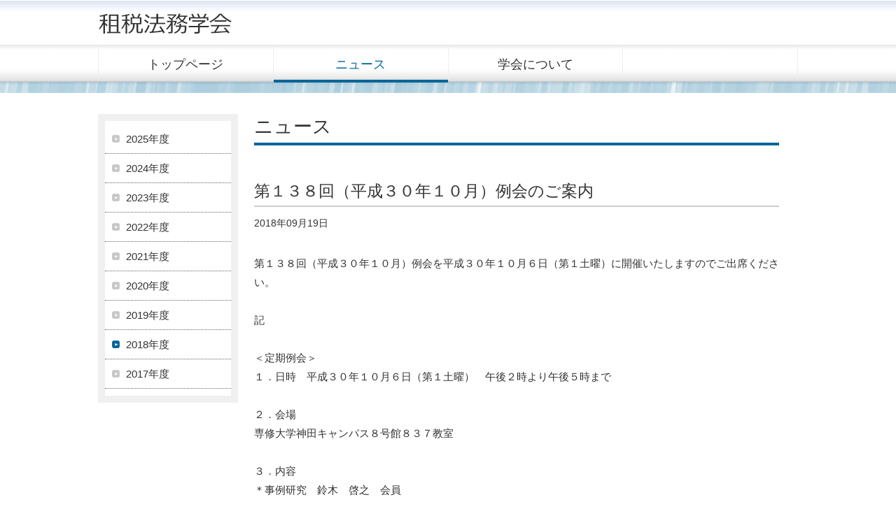

--- FILE ---
content_type: text/html;charset=utf-8
request_url: http://sozeihoumu.org/news/detail.html?id=0000026
body_size: 1765
content:



<!DOCTYPE html PUBLIC "-//W3C//DTD XHTML 1.0 Transitional//EN" "http://www.w3.org/TR/xhtml1/DTD/xhtml1-transitional.dtd">
<html xmlns="http://www.w3.org/1999/xhtml" xml:lang="ja" lang="ja" xmlns:og="http://ogp.me/ns#" xmlns:fb="http://www.facebook.com/2008/fbml">
<head>
<title>第１３８回（平成３０年１０月）例会のご案内｜ニュース｜租税法務学会</title>
<meta http-equiv="X-UA-Compatible" content="IE=edge">
<meta name="viewport" content="width=device-width,initial-scale=1.0,minimum-scale=1.0">
<meta http-equiv="Content-Type" content="text/html; charset=utf-8" />
<meta http-equiv="Content-Script-Type" content="text/javascript" />
<meta http-equiv="Content-Style-Type" content="text/css" />
<meta name="author" content="租税法務学会" />
<meta name="robots" content="index,follow" />
<meta name="keywords" content="租税法務学会" />
<meta name="description" content="" />
<script src="../common/js/jquery-1.9.1.min.js" type="text/javascript"></script>
<script src="../common/js/com.js" type="text/javascript"></script>
<link rel="stylesheet" type="text/css" media="all" href="../common/css/import.css" />
<link rel="stylesheet" type="text/css" media="all" href="css/com.css" />
<link rel="stylesheet" href="../common/css/lightbox.css">
<script src="../common/js/jquery-1.9.1.min.js"></script>
<script src="../common/js/lightbox.js" type="text/javascript"></script>
<script>
$(function(){
    $(".menu").css("display","none");
    $(".button-toggle").on("click", function() {
        $(".menu").slideToggle();
    });
	
	$(".close_btn, #overray").on("click",function(){
		$("#overray").fadeOut("fast");
	})
	
	$(".overray_inner").on("click",function(e){
		e.stopPropagation();	
	});
});
</script>
</head>

<body id="news">

<div id="gnaviPc">
  <header>
	  <div class="inBox">
	<p><a href="/"><img src="/common/img/logo.gif" width="193" height="64" alt="租税法務学会" /></a></p>
 	<ul>
			<li><a href="/">トップページ</a></li>
			<li><a href="/news/">ニュース</a></li>
			<li><a href="/aboutus/">学会について</a></li>
			<li><!--<a href="/resume/">レジュメ</a>--></li>
	</ul>
	</div>
  </header>
</div><!-- naviPC -->

<div id="gnaviSp">
<header>
	<p><a href="/"><img src="/common/img/logo.gif" width="193" height="64" alt="租税法務学会" /></a></p>
<div class="button-toggle">☰</div>
</header>
<div class="menu">
 	<ul>
			<li><a href="/">トップページ</a></li>
			<li><a href="/news/">ニュース</a></li>
			<li><a href="/aboutus/">学会について</a></li>
			<!--<li><a href="/resume/">レジュメ</a></li>-->
	</ul>
</div>
</div><!-- naviSp -->

<div id="visualLine"></div><!-- visualLine -->

<div id="contentsBox" class="clearfix">

<div id="sideMenu">
<div class="inBox">
<ul>

<li><a href="index.html?y=2025">2025年度</a></li>
<li><a href="index.html?y=2024">2024年度</a></li>
<li><a href="index.html?y=2023">2023年度</a></li>
<li><a href="index.html?y=2022">2022年度</a></li>
<li><a href="index.html?y=2021">2021年度</a></li>
<li><a href="index.html?y=2020">2020年度</a></li>
<li><a href="index.html?y=2019">2019年度</a></li>
<li class="active"><a href="index.html?y=2018">2018年度</a></li>
<li><a href="index.html?y=2017">2017年度</a></li>

</ul>
</div><!-- inBox -->
</div><!-- sideMenu -->

<div id="contents">
<h1>ニュース</h1>
<h2>第１３８回（平成３０年１０月）例会のご案内</h2>
<p class="date">2018年09月19日</p>

<p class="text">
<p>第１３８回（平成３０年１０月）例会を平成３０年１０月６日（第１土曜）に開催いたしますのでご出席ください。 </p><p><br></p><p>記</p><p><br></p><p>＜定期例会＞</p><p>１．日時　平成３０年１０月６日（第１土曜）　午後２時より午後５時まで</p><p><br></p><p>２．会場</p><p>専修大学神田キャンパス８号館８３７教室</p><p><br></p><p>３．内容 </p><p>＊事例研究　鈴木　啓之　会員</p><p>標準報酬月額の改定における実務上の問題点の考察</p><p>著しい報酬の増減があった場合における随時改定の取扱いの是非に関して、国税不服審判所を経て訴訟に至った実務で生じた事例</p><p><br></p>
</p>





</div><!-- contents -->

</div><!-- contentsBox -->

<div id="footer">Copyright (C) 租税法務学会. All Rights Reserved.</div><!-- footer -->

</body>
</html>

--- FILE ---
content_type: text/css
request_url: http://sozeihoumu.org/common/css/import.css
body_size: 116
content:
@charset "utf-8";

@import "reset.css" ; /* browser default css reset */
@import "base.css" ; /* base template style */
@import "hack.css" ; /* hack style */


--- FILE ---
content_type: text/css
request_url: http://sozeihoumu.org/news/css/com.css
body_size: 270
content:
@charset "utf-8";

#newsList li{ background:url(../../common/img/icon_eyecatch_on.gif) 0 6px no-repeat; padding:0 0 0 15px; margin:3px 0;}

h1{ margin:0 0 20px 0; font-size: 180%; border-bottom:4px #006699 solid; padding: 0 0 5px 0;}
h2{ border-bottom:#cccccc 2px solid; margin:50px 0 30px 0; font-size:150%; padding:0 0 5px 0;}
p.date{ font-size:90%; margin:-20px 0 0 0;}
p.text{ margin:30px 0;}
.imgNews{ margin:20px;}

--- FILE ---
content_type: text/css
request_url: http://sozeihoumu.org/common/css/reset.css
body_size: 311
content:
@charset "utf-8";

body,
div,dl,dt,dd,
ul,ol,li,
h1,h2,h3,h4,h5,h6,
pre,
form,fieldset,input,
p,blockquote,
th,td { 
	margin:0;
	padding:0; 
	}
	
table { 
	border-collapse:collapse;
	border-spacing:0; 
	}
	
fieldset,img,a { 
	border:0; 
	}
	
address,caption,cite,code,dfn,
em,strong,th,var { 
	font-style:normal;
	font-weight:normal; 
	}
	
ol,ul { 
	list-style:none; 
	}
	
caption,th { 
	text-align:left; 
	}
	
h1,h2,h3,h4,h5,h6 { 
	font-size:100%;
	font-weight:normal;
	line-height:normal;
	margin:0;
	}
	
q:before,
q:after { 
	content:'';
	}

--- FILE ---
content_type: text/css
request_url: http://sozeihoumu.org/common/css/base.css
body_size: 2031
content:
@charset "utf-8";

/*
===== CONTENTS ===========================================


==========================================================
*/

/*
===== 1: BASE STYLE ====================================
*/


html{}

body{ background:#FFF; *font-size:small; *font:x-small;color:#333; line-height:1.9em; -webkit-text-size-adjust: none;
	font-family: 'ヒラギノ角ゴ Pro W3', 'Hiragino Kaku Gothic Pro', 'メイリオ', Meiryo, 'ＭＳ Ｐゴシック', sans-serif, 'Osaka', arial, helvetica, verdana, clean, sans-serif;
	font-size: 15px; line-height: 180%; text-align:center; box-sizing:border-box;}

br.spBr{ display:none;}
@media screen and (max-width:1000px){
br.spBr{ display:block;}
br.spNo{display:none;}
}

strong{ font-weight: bold;}
.icon{ vertical-align:middle;}

a{color:#333;text-decoration: none;}
a:link {color:#333;text-decoration: none;}
a:visited {color:#333;}
a:hover {color:#333;text-decoration:underline;}
a:active {text-decoration:none;}

.btnOver a:hover img{ opacity:0.8; filter: alpha(opacity=80); -ms-filter: "alpha( opacity=80 )"; }

/*
===== 2: HEADER ====================================
*/
#gnaviSp{ display:none;}

#gnaviPc {text-align: left; background:url(../img/bg_header.gif) repeat-x; height:117px;}
#gnaviPc p { max-width: 1000px; text-align: left!important; margin: 0 auto;}
#gnaviPc ul{max-width:1000px; margin:0 auto; display: -webkit-flex; display: flex; -webkit-justify-content: space-between; justify-content: space-between; box-sizing: border-box;}
#gnaviPc ul li a{ width: 100%; text-align: center; height: 100%; display: block;}
#gnaviPc ul li a:hover{ border-bottom:4px #006699 solid; text-decoration: none;}
#gnaviPc ul li{ width: 25%; height: 35px; font-size: 120%; padding: 15px 0 0 0; border-left:1px #EFEFEF solid;}
#gnaviPc ul li:last-of-type{ width: 25%; height: 35px; font-size: 120%; padding: 15px 0 0 0; border-left:1px #EFEFEF solid; border-right:1px #EFEFEF solid;}

#gnaviSP header{ background:url(../img/bg_header.gif) repeat-x; height:117px;}

body#top #gnaviPc header ul li:nth-of-type(1) a{ border-bottom:4px #006699 solid; color: #006699;}
body#news #gnaviPc header ul li:nth-of-type(2) a{ border-bottom:4px #006699 solid; color: #006699;}
body#aboutus #gnaviPc header ul li:nth-of-type(3) a{ border-bottom:4px #006699 solid; color: #006699;}
body#resume #gnaviPc header ul li:nth-of-type(4) a{ border-bottom:4px #006699 solid; color: #006699;}
/*
===== 3: SIDE NAVIGATION ====================================
*/
#sideMenu{ width: 18%; background:#f0f0f0; height:100%; padding:10px;}
#sideMenu .inBox{ background:#FFF; text-align:left; padding:5px 0 10px 0;}
#sideMenu li{ border-bottom: #666 dotted 1px; padding:10px 10px 10px 30px; position: relative; line-height:140%;}
#sideMenu li::before{ content:""; background:url(../img/icon_eyecatch_off.gif) no-repeat; margin:0 10px; width:15px; height:15px; position:absolute; top:37%; left:0;}
#sideMenu li.active::before{ content:""; background:url(../img/icon_eyecatch_on.gif) no-repeat; margin:0 10px; color:#006699; width:15px; height:15px; position:absolute; top:37%; left:0;}
#sideMenu h2{ border-bottom:#cccccc 2px solid; margin:30px 0 5px 0; font-size:150%; padding:0 0 3px 5px;}
#sideMenu h2:nth-of-type(1){ border-bottom:#cccccc 2px solid; margin:0 0 5px 0; font-size:150%; padding:0 0 3px 5px;}

@media screen and (max-width: 640px) {
#sideMenu{ width:100%!important; background:#f0f0f0; height:100%; padding:10px; margin: 0 0 30px 0;}
#sideMenu .inBox{ background:#FFF; text-align:left; padding:5px 0 10px 0; padding: 0 10px;}
#sideMenu ul{ width: 100%; display: -webkit-flex; display: flex; -webkit-justify-content: space-between; justify-content: space-between; flex-wrap: wrap; padding: 0 0 15px 0; align-items:stretch}
#sideMenu li{ border-bottom: #666 dotted 1px; padding:10px 0 10px 30px; position: relative; line-height:140%; width: 48%!important; box-sizing: border-box;align-items: center;}
#sideMenu li::before{ content:""; background:url(../img/icon_eyecatch_off.gif) no-repeat; margin:0 10px; width:15px; height:15px; position:absolute; top:37%; left:0;}
#sideMenu li.active::before{ content:""; background:url(../img/icon_eyecatch_on.gif) no-repeat; margin:0 10px; color:#006699; width:15px; height:15px; position:absolute; top:37%; left:0;}	
}
@media screen and (max-width: 450px) {
#sideMenu li:nth-of-type(5) a{ margin: 8px 0 0 0; display: block;}	
}

/*
===== 4: CONTENTS ====================================
*/
#visualLine{ background:url(../img/bg_headerl_line.gif) repeat-x center; height:16px; margin:0 0 30px 0;}
#contentsBox{ wide:100%; max-width:1000px; margin:0 auto; display: -webkit-flex; display: flex; -webkit-justify-content: space-between; justify-content: space-between; padding: 0 15px;}
#contents{ width:75%; text-align:left;}

@media screen and (max-width: 1000px) {
#contentsBox{ wide:100%; max-width:1000px; margin:0 auto; display: -webkit-flex; display: flex; -webkit-justify-content: space-between; justify-content: space-between; padding: 0 10px; flex-wrap: wrap;}
#contents{ width:75%; text-align:left;}	
}
@media screen and (max-width: 640px) {
#contentsBox{ wide:100%; max-width:640px; margin:0 auto; display: -webkit-flex; display: flex; -webkit-justify-content: space-between; justify-content: space-between; padding: 0 10px; flex-wrap: wrap;}
#contents{ width:100%; text-align:left;}	
}
/*
===== 5: FOOTER ====================================
*/
#footer{ width: 100%; max-width:1000px; margin:100px auto 10px auto; background:url(../img/line.gif) repeat-x top; padding:15px 0 0 0; font-size:80%;}

/*
===== 共通 ====================================
*/
@media screen and (max-width: 1000px) {
#droppans{ max-width: calc( 100vw - 30px); margin: 0 auto 50px; }
section{ max-width: calc( 100vw - 30px); margin: 0 auto; }
.drawer-navbar-header img{ margin: 20px 0 0;}

#gnaviPc{ display:none;}

#gnaviSp{ display:inherit;}
#gnaviSp header{ position:relative; padding:10px; box-sizing:border-box; width:100%; height:70px;}
#gnaviSp header .button-toggle { position:absolute; top:22px; right:10px; font-size:200%; cursor: pointer;}
#gnaviSp header h1{ position:absolute; top:20%; bottom: 80%; left:0; text-align:left; width: 80%;}
#gnaviSp header h1 img{ max-width:100%; height:auto; margin: 10px;}
#gnaviSp header p img{ width: 150px; height: auto; margin: 0 0 0 0;}
#gnaviSp ul{ padding:20px 0 0; background: #FFF;}
#gnaviSp ul li{ border-bottom:#CCCCCC dotted 1px; padding:10px 0; text-align: center;}
#gnaviSp ul li a{ display:block;}
}

@media screen and (max-width: 640px) {
section{ max-width: 1000px; margin: 0 auto 0;  width: calc( 100vw - 30px); background: #FFF; padding: 15px; z-index: 100; background: #FFF;}
h1{ max-width: 1000px; margin: 50px auto 0; padding: 0; font-size: 160%; text-shadow: 3px 3px 5px #FFF;}

footer{ background: #000; color:#FFFFFF; padding:70px 0 20px; text-align: center;}
footer div#inBox{ max-width: 1000px; width: calc( 100vw - 60px); margin: 0 auto 50px; display: -webkit-flex; display: flex; -webkit-justify-content: space-between; justify-content: space-between; align-items: flex-start; flex-wrap: wrap;}
footer div img{ display: block; width: 200px; height: auto; margin: 0 0 20px 0;}
footer div p{ display: block; font-size: 80%;}
footer div#inBox div{ width:100%; text-align: left; margin: 0 0 30px 0;}
footer div#inBox div:nth-of-type(2){ width:100%; display: -webkit-flex; display: flex; -webkit-justify-content: space-between; justify-content: space-between; align-items: flex-start; flex-wrap: wrap;}
footer a{ color:#FFFFFF!important;}
footer ul{ width: 100%; padding: 0; margin: 0 0 30px 0;}
footer li{ text-align: left; font-size: 85%; margin: 0 0 0 0; padding: 0 0 0 0;}
footer li:first-of-type{ text-align: left; font-size: 100%; margin: 0 0 0 0; padding: 0 0 5px 0; font-weight: bold;}
footer div+p{ text-align: center; padding:20px 20px!important; font-size:80%!important; }

section h1{ font-size: 180%!important;}
section h2{ font-size: 140%!important;}
section h3{ font-size: 120%!important;}
section p{ font-size:90%; line-height: 220%; }
#droppans{ max-width: 1100px; width: calc( 100vw - 60px); margin: 10px auto 50px; font-size: 80%; }

}